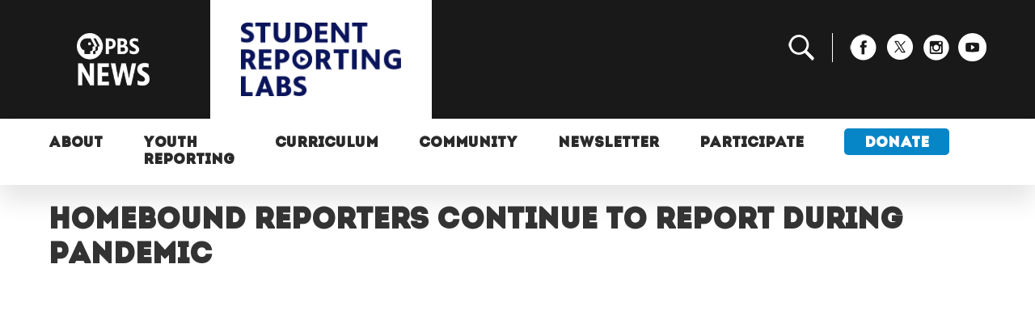

--- FILE ---
content_type: text/html; charset=UTF-8
request_url: https://studentreportinglabs.org/coronavirus-video/homebound-reporters-continue-to-report-during-pandemic/
body_size: 7026
content:

<!doctype html>
<!--[if lt IE 7]><html class="no-js ie ie6 lt-ie9 lt-ie8 lt-ie7" lang="en-US"> <![endif]-->
<!--[if IE 7]><html class="no-js ie ie7 lt-ie9 lt-ie8" lang="en-US"> <![endif]-->
<!--[if IE 8]><html class="no-js ie ie8 lt-ie9" lang="en-US"> <![endif]-->
<!--[if gt IE 8]><!--><html class="no-js" lang="en-US"> <!--<![endif]-->
<head>
    <meta charset="UTF-8" />
        <title>
                            Homebound reporters continue to report during pandemic - PBS News Student Reporting Labs - PBS News Student Reporting Labs
                    </title>
    <meta name="description" content="We are a hands-on student journalism training program that connects young people to real-world experiences and educators to resources and community.">
        <meta http-equiv="Content-Type" content="text/html; charset=UTF-8" />
    <meta http-equiv="X-UA-Compatible" content="IE=edge">
    <meta name="viewport" content="width=device-width, initial-scale=1.0">
    <link rel="shortcut icon" href="https://studentreportinglabs.org/favicon.ico">
    <link href="https://fonts.googleapis.com/css?family=Roboto+Mono|Roboto:400,700" rel="stylesheet">
    <link rel="stylesheet" href="https://use.typekit.net/vkf5llh.css">
            <!-- <script src="https://studentreportinglabs.org/app/themes/pbs-student-reporting-labs/assets/scripts/override.js?v=0.2" type="text/javascript"></script> -->
        <meta name='robots' content='index, follow, max-snippet:-1, max-image-preview:large, max-video-preview:-1' />
	<style>img:is([sizes="auto" i], [sizes^="auto," i]) { contain-intrinsic-size: 3000px 1500px }</style>
	
	<!-- This site is optimized with the Yoast SEO Premium plugin v19.7 (Yoast SEO v19.14) - https://yoast.com/wordpress/plugins/seo/ -->
	<link rel="canonical" href="https://studentreportinglabs.org/coronavirus-video/homebound-reporters-continue-to-report-during-pandemic/" />
	<meta property="og:locale" content="en_US" />
	<meta property="og:type" content="article" />
	<meta property="og:title" content="Homebound reporters continue to report during pandemic - PBS News Student Reporting Labs" />
	<meta property="og:description" content="This piece was produced by Isabella Martinez at Suffolk University in Boston, Massachusetts." />
	<meta property="og:url" content="https://studentreportinglabs.org/coronavirus-video/homebound-reporters-continue-to-report-during-pandemic/" />
	<meta property="og:site_name" content="PBS News Student Reporting Labs" />
	<meta property="article:modified_time" content="2020-08-28T15:42:48+00:00" />
	<meta property="og:image" content="https://assets.studentreportinglabs.org/uploads/2020/06/isabellam-e1591110864218.jpg" />
	<meta property="og:image:width" content="480" />
	<meta property="og:image:height" content="271" />
	<meta property="og:image:type" content="image/jpeg" />
	<meta name="twitter:card" content="summary_large_image" />
	<script type="application/ld+json" class="yoast-schema-graph">{"@context":"https://schema.org","@graph":[{"@type":"WebPage","@id":"https://studentreportinglabs.org/coronavirus-video/homebound-reporters-continue-to-report-during-pandemic/","url":"https://studentreportinglabs.org/coronavirus-video/homebound-reporters-continue-to-report-during-pandemic/","name":"Homebound reporters continue to report during pandemic - PBS News Student Reporting Labs","isPartOf":{"@id":"https://studentreportinglabs.org/#website"},"primaryImageOfPage":{"@id":"https://studentreportinglabs.org/coronavirus-video/homebound-reporters-continue-to-report-during-pandemic/#primaryimage"},"image":{"@id":"https://studentreportinglabs.org/coronavirus-video/homebound-reporters-continue-to-report-during-pandemic/#primaryimage"},"thumbnailUrl":"https://assets.studentreportinglabs.org/uploads/2020/06/isabellam-e1591110864218.jpg","datePublished":"2020-05-07T15:14:34+00:00","dateModified":"2020-08-28T15:42:48+00:00","breadcrumb":{"@id":"https://studentreportinglabs.org/coronavirus-video/homebound-reporters-continue-to-report-during-pandemic/#breadcrumb"},"inLanguage":"en-US","potentialAction":[{"@type":"ReadAction","target":["https://studentreportinglabs.org/coronavirus-video/homebound-reporters-continue-to-report-during-pandemic/"]}]},{"@type":"ImageObject","inLanguage":"en-US","@id":"https://studentreportinglabs.org/coronavirus-video/homebound-reporters-continue-to-report-during-pandemic/#primaryimage","url":"https://assets.studentreportinglabs.org/uploads/2020/06/isabellam-e1591110864218.jpg","contentUrl":"https://assets.studentreportinglabs.org/uploads/2020/06/isabellam-e1591110864218.jpg","width":480,"height":271},{"@type":"BreadcrumbList","@id":"https://studentreportinglabs.org/coronavirus-video/homebound-reporters-continue-to-report-during-pandemic/#breadcrumb","itemListElement":[{"@type":"ListItem","position":1,"name":"COVID-19 Posts","item":"https://studentreportinglabs.org/coronavirus-video/"},{"@type":"ListItem","position":2,"name":"Homebound reporters continue to report during pandemic"}]},{"@type":"WebSite","@id":"https://studentreportinglabs.org/#website","url":"https://studentreportinglabs.org/","name":"PBS News Student Reporting Labs","description":"We are a hands-on student journalism training program that connects young people to real-world experiences and educators to resources and community.","alternateName":"PBS Student Reporting Labs","potentialAction":[{"@type":"SearchAction","target":{"@type":"EntryPoint","urlTemplate":"https://studentreportinglabs.org/?s={search_term_string}"},"query-input":"required name=search_term_string"}],"inLanguage":"en-US"}]}</script>
	<!-- / Yoast SEO Premium plugin. -->


<link rel='stylesheet' id='sbi_styles-css' href='https://studentreportinglabs.org/app/plugins/instagram-feed/css/sbi-styles.min.css?ver=6.9.1' type='text/css' media='all' />
<link rel='stylesheet' id='wp-block-library-css' href='https://studentreportinglabs.org/wp/wp-includes/css/dist/block-library/style.min.css?ver=6.8.1' type='text/css' media='all' />
<style id='classic-theme-styles-inline-css' type='text/css'>
/*! This file is auto-generated */
.wp-block-button__link{color:#fff;background-color:#32373c;border-radius:9999px;box-shadow:none;text-decoration:none;padding:calc(.667em + 2px) calc(1.333em + 2px);font-size:1.125em}.wp-block-file__button{background:#32373c;color:#fff;text-decoration:none}
</style>
<style id='global-styles-inline-css' type='text/css'>
:root{--wp--preset--aspect-ratio--square: 1;--wp--preset--aspect-ratio--4-3: 4/3;--wp--preset--aspect-ratio--3-4: 3/4;--wp--preset--aspect-ratio--3-2: 3/2;--wp--preset--aspect-ratio--2-3: 2/3;--wp--preset--aspect-ratio--16-9: 16/9;--wp--preset--aspect-ratio--9-16: 9/16;--wp--preset--color--black: #000000;--wp--preset--color--cyan-bluish-gray: #abb8c3;--wp--preset--color--white: #ffffff;--wp--preset--color--pale-pink: #f78da7;--wp--preset--color--vivid-red: #cf2e2e;--wp--preset--color--luminous-vivid-orange: #ff6900;--wp--preset--color--luminous-vivid-amber: #fcb900;--wp--preset--color--light-green-cyan: #7bdcb5;--wp--preset--color--vivid-green-cyan: #00d084;--wp--preset--color--pale-cyan-blue: #8ed1fc;--wp--preset--color--vivid-cyan-blue: #0693e3;--wp--preset--color--vivid-purple: #9b51e0;--wp--preset--gradient--vivid-cyan-blue-to-vivid-purple: linear-gradient(135deg,rgba(6,147,227,1) 0%,rgb(155,81,224) 100%);--wp--preset--gradient--light-green-cyan-to-vivid-green-cyan: linear-gradient(135deg,rgb(122,220,180) 0%,rgb(0,208,130) 100%);--wp--preset--gradient--luminous-vivid-amber-to-luminous-vivid-orange: linear-gradient(135deg,rgba(252,185,0,1) 0%,rgba(255,105,0,1) 100%);--wp--preset--gradient--luminous-vivid-orange-to-vivid-red: linear-gradient(135deg,rgba(255,105,0,1) 0%,rgb(207,46,46) 100%);--wp--preset--gradient--very-light-gray-to-cyan-bluish-gray: linear-gradient(135deg,rgb(238,238,238) 0%,rgb(169,184,195) 100%);--wp--preset--gradient--cool-to-warm-spectrum: linear-gradient(135deg,rgb(74,234,220) 0%,rgb(151,120,209) 20%,rgb(207,42,186) 40%,rgb(238,44,130) 60%,rgb(251,105,98) 80%,rgb(254,248,76) 100%);--wp--preset--gradient--blush-light-purple: linear-gradient(135deg,rgb(255,206,236) 0%,rgb(152,150,240) 100%);--wp--preset--gradient--blush-bordeaux: linear-gradient(135deg,rgb(254,205,165) 0%,rgb(254,45,45) 50%,rgb(107,0,62) 100%);--wp--preset--gradient--luminous-dusk: linear-gradient(135deg,rgb(255,203,112) 0%,rgb(199,81,192) 50%,rgb(65,88,208) 100%);--wp--preset--gradient--pale-ocean: linear-gradient(135deg,rgb(255,245,203) 0%,rgb(182,227,212) 50%,rgb(51,167,181) 100%);--wp--preset--gradient--electric-grass: linear-gradient(135deg,rgb(202,248,128) 0%,rgb(113,206,126) 100%);--wp--preset--gradient--midnight: linear-gradient(135deg,rgb(2,3,129) 0%,rgb(40,116,252) 100%);--wp--preset--font-size--small: 13px;--wp--preset--font-size--medium: 20px;--wp--preset--font-size--large: 36px;--wp--preset--font-size--x-large: 42px;--wp--preset--spacing--20: 0.44rem;--wp--preset--spacing--30: 0.67rem;--wp--preset--spacing--40: 1rem;--wp--preset--spacing--50: 1.5rem;--wp--preset--spacing--60: 2.25rem;--wp--preset--spacing--70: 3.38rem;--wp--preset--spacing--80: 5.06rem;--wp--preset--shadow--natural: 6px 6px 9px rgba(0, 0, 0, 0.2);--wp--preset--shadow--deep: 12px 12px 50px rgba(0, 0, 0, 0.4);--wp--preset--shadow--sharp: 6px 6px 0px rgba(0, 0, 0, 0.2);--wp--preset--shadow--outlined: 6px 6px 0px -3px rgba(255, 255, 255, 1), 6px 6px rgba(0, 0, 0, 1);--wp--preset--shadow--crisp: 6px 6px 0px rgba(0, 0, 0, 1);}:where(.is-layout-flex){gap: 0.5em;}:where(.is-layout-grid){gap: 0.5em;}body .is-layout-flex{display: flex;}.is-layout-flex{flex-wrap: wrap;align-items: center;}.is-layout-flex > :is(*, div){margin: 0;}body .is-layout-grid{display: grid;}.is-layout-grid > :is(*, div){margin: 0;}:where(.wp-block-columns.is-layout-flex){gap: 2em;}:where(.wp-block-columns.is-layout-grid){gap: 2em;}:where(.wp-block-post-template.is-layout-flex){gap: 1.25em;}:where(.wp-block-post-template.is-layout-grid){gap: 1.25em;}.has-black-color{color: var(--wp--preset--color--black) !important;}.has-cyan-bluish-gray-color{color: var(--wp--preset--color--cyan-bluish-gray) !important;}.has-white-color{color: var(--wp--preset--color--white) !important;}.has-pale-pink-color{color: var(--wp--preset--color--pale-pink) !important;}.has-vivid-red-color{color: var(--wp--preset--color--vivid-red) !important;}.has-luminous-vivid-orange-color{color: var(--wp--preset--color--luminous-vivid-orange) !important;}.has-luminous-vivid-amber-color{color: var(--wp--preset--color--luminous-vivid-amber) !important;}.has-light-green-cyan-color{color: var(--wp--preset--color--light-green-cyan) !important;}.has-vivid-green-cyan-color{color: var(--wp--preset--color--vivid-green-cyan) !important;}.has-pale-cyan-blue-color{color: var(--wp--preset--color--pale-cyan-blue) !important;}.has-vivid-cyan-blue-color{color: var(--wp--preset--color--vivid-cyan-blue) !important;}.has-vivid-purple-color{color: var(--wp--preset--color--vivid-purple) !important;}.has-black-background-color{background-color: var(--wp--preset--color--black) !important;}.has-cyan-bluish-gray-background-color{background-color: var(--wp--preset--color--cyan-bluish-gray) !important;}.has-white-background-color{background-color: var(--wp--preset--color--white) !important;}.has-pale-pink-background-color{background-color: var(--wp--preset--color--pale-pink) !important;}.has-vivid-red-background-color{background-color: var(--wp--preset--color--vivid-red) !important;}.has-luminous-vivid-orange-background-color{background-color: var(--wp--preset--color--luminous-vivid-orange) !important;}.has-luminous-vivid-amber-background-color{background-color: var(--wp--preset--color--luminous-vivid-amber) !important;}.has-light-green-cyan-background-color{background-color: var(--wp--preset--color--light-green-cyan) !important;}.has-vivid-green-cyan-background-color{background-color: var(--wp--preset--color--vivid-green-cyan) !important;}.has-pale-cyan-blue-background-color{background-color: var(--wp--preset--color--pale-cyan-blue) !important;}.has-vivid-cyan-blue-background-color{background-color: var(--wp--preset--color--vivid-cyan-blue) !important;}.has-vivid-purple-background-color{background-color: var(--wp--preset--color--vivid-purple) !important;}.has-black-border-color{border-color: var(--wp--preset--color--black) !important;}.has-cyan-bluish-gray-border-color{border-color: var(--wp--preset--color--cyan-bluish-gray) !important;}.has-white-border-color{border-color: var(--wp--preset--color--white) !important;}.has-pale-pink-border-color{border-color: var(--wp--preset--color--pale-pink) !important;}.has-vivid-red-border-color{border-color: var(--wp--preset--color--vivid-red) !important;}.has-luminous-vivid-orange-border-color{border-color: var(--wp--preset--color--luminous-vivid-orange) !important;}.has-luminous-vivid-amber-border-color{border-color: var(--wp--preset--color--luminous-vivid-amber) !important;}.has-light-green-cyan-border-color{border-color: var(--wp--preset--color--light-green-cyan) !important;}.has-vivid-green-cyan-border-color{border-color: var(--wp--preset--color--vivid-green-cyan) !important;}.has-pale-cyan-blue-border-color{border-color: var(--wp--preset--color--pale-cyan-blue) !important;}.has-vivid-cyan-blue-border-color{border-color: var(--wp--preset--color--vivid-cyan-blue) !important;}.has-vivid-purple-border-color{border-color: var(--wp--preset--color--vivid-purple) !important;}.has-vivid-cyan-blue-to-vivid-purple-gradient-background{background: var(--wp--preset--gradient--vivid-cyan-blue-to-vivid-purple) !important;}.has-light-green-cyan-to-vivid-green-cyan-gradient-background{background: var(--wp--preset--gradient--light-green-cyan-to-vivid-green-cyan) !important;}.has-luminous-vivid-amber-to-luminous-vivid-orange-gradient-background{background: var(--wp--preset--gradient--luminous-vivid-amber-to-luminous-vivid-orange) !important;}.has-luminous-vivid-orange-to-vivid-red-gradient-background{background: var(--wp--preset--gradient--luminous-vivid-orange-to-vivid-red) !important;}.has-very-light-gray-to-cyan-bluish-gray-gradient-background{background: var(--wp--preset--gradient--very-light-gray-to-cyan-bluish-gray) !important;}.has-cool-to-warm-spectrum-gradient-background{background: var(--wp--preset--gradient--cool-to-warm-spectrum) !important;}.has-blush-light-purple-gradient-background{background: var(--wp--preset--gradient--blush-light-purple) !important;}.has-blush-bordeaux-gradient-background{background: var(--wp--preset--gradient--blush-bordeaux) !important;}.has-luminous-dusk-gradient-background{background: var(--wp--preset--gradient--luminous-dusk) !important;}.has-pale-ocean-gradient-background{background: var(--wp--preset--gradient--pale-ocean) !important;}.has-electric-grass-gradient-background{background: var(--wp--preset--gradient--electric-grass) !important;}.has-midnight-gradient-background{background: var(--wp--preset--gradient--midnight) !important;}.has-small-font-size{font-size: var(--wp--preset--font-size--small) !important;}.has-medium-font-size{font-size: var(--wp--preset--font-size--medium) !important;}.has-large-font-size{font-size: var(--wp--preset--font-size--large) !important;}.has-x-large-font-size{font-size: var(--wp--preset--font-size--x-large) !important;}
:where(.wp-block-post-template.is-layout-flex){gap: 1.25em;}:where(.wp-block-post-template.is-layout-grid){gap: 1.25em;}
:where(.wp-block-columns.is-layout-flex){gap: 2em;}:where(.wp-block-columns.is-layout-grid){gap: 2em;}
:root :where(.wp-block-pullquote){font-size: 1.5em;line-height: 1.6;}
</style>
<link rel='stylesheet' id='app-css' href='https://studentreportinglabs.org/app/themes/pbs-student-reporting-labs/assets/dist/css/master.css?ver=1767892221' type='text/css' media='screen' />
<script type="text/javascript" src="https://studentreportinglabs.org/wp/wp-includes/js/jquery/jquery.min.js?ver=3.7.1" id="jquery-core-js"></script>
<script type="text/javascript" src="https://studentreportinglabs.org/wp/wp-includes/js/jquery/jquery-migrate.min.js?ver=3.4.1" id="jquery-migrate-js"></script>

            <!-- Google tag (gtag.js) -->
    <script async src="https://www.googletagmanager.com/gtag/js?id=G-1M0M47WM40"></script>
    <script>
        window.dataLayer = window.dataLayer || [];
        function gtag(){dataLayer.push(arguments);}
        gtag('js', new Date());
        gtag('config', 'G-1M0M47WM40');
    </script>
    			</head>

	<body class="wp-singular covid_post-template-default single single-covid_post postid-44181 wp-theme-pbs-student-reporting-labs" data-template="base.twig">
		<header class="header" >
							<section class="head">
	<div class="grid-container">
		<div class="grid-x grid-margin-x align-middle">
			<div class="cell large-2 medium-2 small-3">
				<div class="no-bg">
					<a href="https://www.pbs.org/newshour/" target="_blank">
						<img src="https://studentreportinglabs.org/app/themes/pbs-student-reporting-labs/assets/img/logos/pbs-news-transparent.png" alt="PBS News" />
					</a>
				</div>
			</div>
			<div class="cell large-6 medium-8 small-7">
				<a href="https://studentreportinglabs.org" class="srl-logo-a">
					<img id="srl-logo" src="https://studentreportinglabs.org/app/themes/pbs-student-reporting-labs/assets/img/logos/srl-vertical-blue.png" alt="Student Reporting Labs" />
				</a>
			</div>
			<div class="cell large-4 show-for-large">
				<ul class="social">
					<li><a href="#" id="search-toggle"><img src="https://studentreportinglabs.org/app/themes/pbs-student-reporting-labs/assets/img/symbols/search.png" alt="Search"/></a>
						<div id="search">
		                    <form role="search" method="get" id="searchform" action="https://studentreportinglabs.org">
								<div class="row grid-x">
									<div class="large-8 small-9">
										<input type="text" value="" name="s" id="s" placeholder="Search">
									</div>
									<div class="large-4 small-3">
										<input type="submit" id="searchsubmit" value="Search" class="button postfix">
									</div>
								</div>
							</form>
		                </div>
					</li>
					<li><a href="https://www.facebook.com/StudentReportingLabs/" target="_blank"><img src="https://studentreportinglabs.org/app/themes/pbs-student-reporting-labs/assets/img/social/fb_white.png" alt="Facebook"/></a></li>
					<li><a href="https://twitter.com/reportinglabs?ref_src=twsrc%5Egoogle%7Ctwcamp%5Eserp%7Ctwgr%5Eauthor" target="_blank"><img src="https://studentreportinglabs.org/app/themes/pbs-student-reporting-labs/assets/img/social/x_white.png" alt="X (formerly Twitter)"/></a></li>
					<li><a href="https://www.instagram.com/studentreportinglabs/" target="_blank"><img src="https://studentreportinglabs.org/app/themes/pbs-student-reporting-labs/assets/img/social/insta_white.png" alt="Instagram"/></a></li>
					<li><a href="https://www.youtube.com/user/StudentReportingLabs" target="_blank"><img src="https://studentreportinglabs.org/app/themes/pbs-student-reporting-labs/assets/img/social/yt_white.png" alt="YouTube"/></a></li>
				</ul>
			</div>
			<div class="hide-for-large medium-2 small-2">
				<ul id="navi-toggle">
					<li></li>
					<li></li>
					<li></li>
				</ul>
			</div>
		</div>
	</div>
</section>
<section class="navi">
	<div class="grid-container">
		<div class="grid-x">
			<div class="cell large-12">
				<nav id="nav-main" class="nav-main" role="navigation">
						<ul>
			<li class=" menu-item menu-item-type-custom menu-item-object-custom menu-item-5 menu-item-has-children">
			<a target="" href="#">About</a>
				<ul>
			<li class=" menu-item menu-item-type-custom menu-item-object-custom menu-item-40">
			<a target="" href="/about">Who We Are</a>
					</li>
			<li class=" menu-item menu-item-type-custom menu-item-object-custom menu-item-41">
			<a target="" href="/meet-the-team">Meet the Team</a>
					</li>
			<li class=" menu-item menu-item-type-custom menu-item-object-custom menu-item-42">
			<a target="" href="/news">Announcements</a>
					</li>
			<li class=" menu-item menu-item-type-custom menu-item-object-custom menu-item-43">
			<a target="" href="/press">SRL in the News</a>
					</li>
			<li class=" menu-item menu-item-type-post_type menu-item-object-page menu-item-51272">
			<a target="" href="https://studentreportinglabs.org/about/collaborate-with-srl/">Collaborate</a>
					</li>
		</ul>
		</li>
			<li class=" menu-item menu-item-type-custom menu-item-object-custom menu-item-6 menu-item-has-children">
			<a target="" href="/youth-reporting">Youth Reporting</a>
				<ul>
			<li class=" menu-item menu-item-type-post_type menu-item-object-page menu-item-43458">
			<a target="" href="https://studentreportinglabs.org/youth-reporting/">All Stories</a>
					</li>
			<li class=" menu-item menu-item-type-post_type menu-item-object-page menu-item-43443">
			<a target="" href="https://studentreportinglabs.org/signature-series/">Signature Series</a>
					</li>
			<li class=" menu-item menu-item-type-custom menu-item-object-custom menu-item-43955">
			<a target="" href="https://studentreportinglabs.org/srl-on-newshour/">Student Stories on the NewsHour</a>
					</li>
			<li class=" menu-item menu-item-type-custom menu-item-object-custom menu-item-49635">
			<a target="" href="https://studentreportinglabs.org/on-our-minds/">On Our Minds Podcast</a>
					</li>
		</ul>
		</li>
			<li class=" menu-item menu-item-type-custom menu-item-object-custom menu-item-7 menu-item-has-children">
			<a target="" href="#">Curriculum</a>
				<ul>
			<li class=" menu-item menu-item-type-custom menu-item-object-custom menu-item-45">
			<a target="" href="/curriculum">StoryMaker</a>
					</li>
		</ul>
		</li>
			<li class=" menu-item menu-item-type-custom menu-item-object-custom menu-item-8 menu-item-has-children">
			<a target="" href="#">Community</a>
				<ul>
			<li class=" menu-item menu-item-type-post_type menu-item-object-page menu-item-44921">
			<a target="" href="https://studentreportinglabs.org/blog/">Blog</a>
					</li>
			<li class=" menu-item menu-item-type-custom menu-item-object-custom menu-item-13">
			<a target="" href="/alumni">Alumni</a>
					</li>
			<li class=" menu-item menu-item-type-custom menu-item-object-custom menu-item-52348">
			<a target="" href="https://community.story-maker.org/feed">Educator Community</a>
					</li>
			<li class=" menu-item menu-item-type-custom menu-item-object-custom menu-item-51312">
			<a target="" href="https://studentreportinglabs.org/trl">Teacher Reporting Labs Podcast</a>
					</li>
		</ul>
		</li>
			<li class=" menu-item menu-item-type-custom menu-item-object-custom menu-item-43962 menu-item-has-children">
			<a target="" href="#">Newsletter</a>
				<ul>
			<li class=" menu-item menu-item-type-custom menu-item-object-custom menu-item-43963">
			<a target="" href="https://studentreportinglabs.org/newsletter/">Sign up</a>
					</li>
			<li class=" menu-item menu-item-type-custom menu-item-object-custom menu-item-43969">
			<a target="" href="https://studentreportinglabs.org/all-newsletters/">All Newsletters</a>
					</li>
		</ul>
		</li>
			<li class=" menu-item menu-item-type-custom menu-item-object-custom menu-item-9">
			<a target="" href="/participate">Participate</a>
					</li>
			<li class="donate-button menu-item menu-item-type-custom menu-item-object-custom menu-item-50456">
			<a target="" href="https://give.newshour.org/page/48170/donate/1?ea.tracking.id=srl_website&supporter.appealCode=R2400SW0100SRL">Donate</a>
					</li>
		</ul>
				</nav>
			</div>
		</div>
	</div>
</section>					</header>

		<section id="content" role="main" class="content-wrapper">
			<!--  -->
			<div class="wrapper ">
					<div class="content-wrapper content">
		<section class="content">
			<div class="grid-container">
				<div class="grid-x">
					<div class="cell large-12">
						<div class="grid-y grid-margin-y">
							<div class="cell">
								<h1>Homebound reporters continue to report during pandemic</h1>
																
								
								<!-- <div class="banner-container" style="background:url('https://assets.studentreportinglabs.org/uploads/2020/06/isabellam-e1591110864218.jpg');background-repeat: no-repeat;background-size: cover;background-position: center center;">

								</div> -->

								<p><iframe src="https://www.youtube.com/embed/rHJUNN-C_q4" width="640" height="385" frameborder="0" allowfullscreen="allowfullscreen"></iframe></p>
<p><em>This piece was produced by Isabella Martinez at Suffolk University in Boston, Massachusetts.</em></p>


															</div>
						</div>
					</div>
				</div>
			</div>
					</section>
			</div>

			</div>
					</section>

					<footer id="footer">
				<section class="foot">
	<div class="grid-container">
		<div class="grid-x grid-margin-x">
			<div class="cell large-6">
				<div class="grid-y grid-padding-y">
					<div class="cell">
						<div class="grid-x grid-margin-x align-middle">
							<div class="cell medium-9 small-8">
								<a href="https://studentreportinglabs.org">
									<img id="srl-logo" src="https://studentreportinglabs.org/app/themes/pbs-student-reporting-labs/assets/img/logos/srl-vertical-white.png" alt="Student Reporting Labs logo" />
								</a>
								<h3>Think. Create. Inform.</h3>
							</div>
						</div>
						<div style="color:#59708a;margin:0 auto;padding:12px 0 0 0;font-size:13px;">
							&copy; 1996 - 2026 NewsHour Productions LLC. All Rights Reserved.
						</div>
					</div>
					<div class="cell">
						<h4>Program Support</h4>
						<p>
							Major support is provided by the Evelyn Y. Davis Foundation, <a href="https://www.bezosfamilyfoundation.org/">Bezos Family Foundation</a>, the <a href="https://www.macfound.org/">MacArthur Foundation</a>,
							the <a href="https://www.friedaberlinskifoundation.org/">Frieda Berlinski Foundation</a>, <a href="https://www.bestbuyfoundation.org/">Best Buy Foundation</a>, and the <a href="https://www.kauffman.org/">Ewing Marion Kauffman Foundation</a>.
						</p>
					</div>
					<div class="cell">
						<h4>Sign up for Our Newsletter</h4>
						<form action="https://studentreportinglabs.us11.list-manage.com/subscribe/post" method="POST">
							<div class="grid-x grid-margin-x align-bottom">
							    <input type="hidden" name="u" value="7528e701ad313829220821525">
							    <input type="hidden" name="id" value="d87da8e0ec">
							    <div class="cell medium-6">
							    	<div class="mergeRow dojoDndItem mergeRow-text" id="mergeRow-1">
							            <div class="field-group">
							                <input type="text" placeholder="First Name" name="MERGE1" id="MERGE1" size="25" value="">
							            </div>
							        </div>
							    </div>
							    <div class="cell medium-6">
							    	<div class="mergeRow dojoDndItem mergeRow-text" id="mergeRow-2">
							            <div class="field-group">
							                <input type="text" placeholder="Last Name" name="MERGE2" id="MERGE2" size="25" value="">
							            </div>

							        </div>
							    </div>
							    <div class="cell small-12">
								    <div class="mergeRow dojoDndItem mergeRow-email" id="mergeRow-0">
							            <div class="field-group">
							                <input type="email" placeholder="Email" autocapitalize="off" autocorrect="off" name="MERGE0" id="MERGE0" size="25" value="">
							            </div>
							        </div>

								    <input type="submit" class="formEmailButton btn btn-lblue btn-small" name="submit" value="Subscribe">
								    <!-- <input type="hidden" name="ht" value="95d3f21e5063831f9f146e6264eca12ce7ee6e31:MTUzOTAyNDgxOS44NTg1">
								    <input type="hidden" name="mc_signupsource" value="hosted"> -->
								</div>
							</div>
						</form>
					</div>
				</div>
			</div>
			<div class="cell large-6">
				<div class="grid-y grid-padding-y">
					<div class="cell">
						<div class="soc grid-x grid-padding-x align-middle">
							<div class="cell small-5">
								<h4>We're Social!</h4>
							</div>
							<div class="cell small-7">
								<div class="grid-x grid-padding-x align-right align-middle">
									<div class="icon cell small-4"><a href="https://www.facebook.com/StudentReportingLabs/" target="_blank"><img alt="Facebook" src="https://studentreportinglabs.org/app/themes/pbs-student-reporting-labs/assets/img/social/fb_foot.png" /></a></div>
									<div class="icon cell small-4"><a href="https://twitter.com/reportinglabs?ref_src=twsrc%5Egoogle%7Ctwcamp%5Eserp%7Ctwgr%5Eauthor" target="_blank"><img alt="X (formerly Twitter)" src="https://studentreportinglabs.org/app/themes/pbs-student-reporting-labs/assets/img/social/x_foot.png" style="height:28px;width:27px;" /></a></div>
									<div class="icon cell small-4"><a href="https://www.instagram.com/studentreportinglabs/" target="_blank"><img alt="Instagram" src="https://studentreportinglabs.org/app/themes/pbs-student-reporting-labs/assets/img/social/insta_foot.png" /></a></div>
								</div>
							</div>
						</div>
					</div>
					<div class="cell navigation">
						<div class="grid-x grid-padding-x">
							<div class="cell small-6">
								<h4>Navigation</h4>
								<ul>
									<li><a href="https://studentreportinglabs.org">Home</a></li>
									<li><a href="https://studentreportinglabs.org/about/">About</a></li>
									<li><a href="https://studentreportinglabs.org/youth-reporting/">Student Reports</a></li>
									<li><a href="https://studentreportinglabs.org/news/">Latest Updates</a></li>
									<li><a href="https://studentreportinglabs.org/curriculum/">StoryMaker</a></li>
									<li><a href="https://studentreportinglabs.org/schools/">Locations</a></li>
								</ul>
							</div>
							<div class="cell small-6">
								<h4>Explore</h4>
								<ul>
									<li><a href="https://give.newshour.org/page/48170/donate/1?ea.tracking.id=srl_website&supporter.appealCode=R2400SW0100SRL" target="_blank" rel="noopener">Support Student Labs</a></li>
									<li><a href="https://studentreportinglabs.org/apply/">Participate</a></li>
									<li><a href="https://assets.studentreportinglabs.org/uploads/2025/11/06162922/Annual-Report25_8.pdf" target="_blank">2024-2025 Community Report</a></li>
									<li><a href="https://studentreportinglabs.org/contact-us/">Contact Us</a></li>
								</ul>
							</div>
						</div>
					</div>
				</div>
			</div>
		</div>
		<div class="grid-x grid-margin-x align-middle">
			<div class="cell large-12">
				<div class="red-bg">
					<a href="https://give.newshour.org/page/48170/donate/1?ea.tracking.id=srl_website&supporter.appealCode=R2400SW0100SRL" target="_blank" rel="noopener">
						<div class="grid-x align-middle">
							<div class="cell medium-11 small-10">
								<h2>Support our journalism</h2>
								<h3>Help grow the SRL program.</h3>
							</div>
							<div class="cell medium-1 small-2">
								<img src="https://studentreportinglabs.org/app/themes/pbs-student-reporting-labs/assets/img/symbols/arrow_right.png" />
							</div>
						</div>
					</a>
				</div>
			</div>
		</div>
	</div>
	<div class="section black-bg show-for-large">
		<div class="logo-container">
			<p>Support for the Student Reporting Labs Provided By:</p>
			<div class="flex-container align-middle">
				<div class="flex-child-auto">
					<img src="https://studentreportinglabs.org/app/themes/pbs-student-reporting-labs/assets/img/logos/bfl_2.png?v=2" alt="Frieda Berlinski Foundation logo" style="width:75%" />
				</div>
				<div class="flex-child-auto">
					<img src="https://studentreportinglabs.org/app/themes/pbs-student-reporting-labs/assets/img/logos/best-buy-foundation.png" alt="Best Buy Foundation logo" style="width:75%" />
				</div>
				<div class="flex-child-auto">
					<img src="https://studentreportinglabs.org/app/themes/pbs-student-reporting-labs/assets/img/logos/bezos-family-foundation.png" alt="Bezos Family Foundation logo"  />
				</div>
				<div class="flex-child-auto">
					<img src="https://studentreportinglabs.org/app/themes/pbs-student-reporting-labs/assets/img/logos/kauffman.png" alt="Kauffman logo" style="width:75%" />
				</div>
												<div class="flex-child-auto">
					<img src="https://studentreportinglabs.org/app/themes/pbs-student-reporting-labs/assets/img/logos/macarthur.png" alt="MacArthur Foundation logo" style="width:75%" />
				</div>
							</div>
		</div>
	</div>
</section>
			</footer>
			<script type="speculationrules">
{"prefetch":[{"source":"document","where":{"and":[{"href_matches":"\/*"},{"not":{"href_matches":["\/wp\/wp-*.php","\/wp\/wp-admin\/*","\/app\/uploads\/*","\/app\/*","\/app\/plugins\/*","\/app\/themes\/pbs-student-reporting-labs\/*","\/*\\?(.+)"]}},{"not":{"selector_matches":"a[rel~=\"nofollow\"]"}},{"not":{"selector_matches":".no-prefetch, .no-prefetch a"}}]},"eagerness":"conservative"}]}
</script>
<!-- Instagram Feed JS -->
<script type="text/javascript">
var sbiajaxurl = "https://studentreportinglabs.org/wp/wp-admin/admin-ajax.php";
</script>
<script type="text/javascript" src="https://studentreportinglabs.org/app/themes/pbs-student-reporting-labs/assets/dist/scripts/master.min.js?ver=1767892221" id="master-js"></script>

			<!-- Google Tag Manager (noscript) -->
			<noscript><iframe src="https://www.googletagmanager.com/ns.html?id=GTM-NTS7F68"
			height="0" width="0" style="display:none;visibility:hidden"></iframe></noscript>
			<!-- End Google Tag Manager (noscript) -->
			</body>
</html>

<!-- Performance optimized by Redis Object Cache. Learn more: https://wprediscache.com -->
